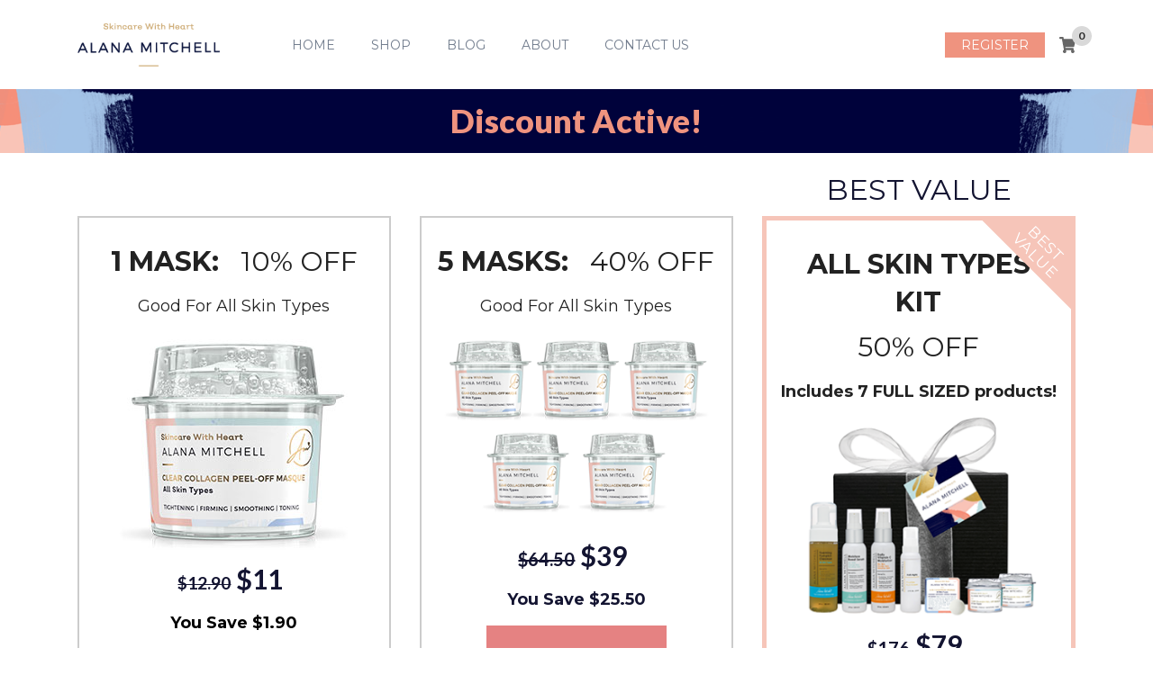

--- FILE ---
content_type: text/css
request_url: https://cdn03.zipify.com/1be84447f6a06358f320a362ccaa2f16329b8fd0/stylesheet/pages/46d2eab96d5d1d8cb3ddead6a78b8860.css
body_size: 948
content:
.zp.pac-7961968706{background-color:#FFF;background-image:none;background-repeat:no-repeat;background-size:cover}.zp.ba-5369213{font-weight:400;font-style:normal;text-decoration:none;text-align:left;color:#B2B2B2;font-size:18px}.zp.ba-5369205{font-weight:700;font-style:normal;text-decoration:none;color:#999;font-size:20px}.zp.ba-5369211{background-color:rgb(14, 23, 63);background-image:none;background-repeat:no-repeat;background-position-x:center;background-position-y:center;background-size:cover}.zp.cac-5369211{padding-top:10px;padding-bottom:10px}.zp.ba-5369225{background-color:rgb(14, 23, 63);background-image:none;background-repeat:no-repeat;background-position-x:right;background-position-y:center;background-size:cover}.zp.ba-5369240{color:rgb(170, 185, 211);font-style:normal;text-decoration:none;font-size:14px;font-family:'Montserrat'}.zp.ba-5369240:hover{color:rgb(112, 123, 140)}.zp.ba-5369230{color:rgba(235, 238, 241, 0);font-weight:900;font-style:normal;text-decoration:none;font-size:14px;font-family:'Montserrat'}.zp.ba-5369230:hover{opacity:0.8}.zp.ba-5369227{background-color:rgb(14, 23, 63);background-image:none;background-repeat:no-repeat;background-position-x:center;background-position-y:center;background-size:cover}.zp.ba-5369221{background-color:rgba(0, 0, 0, 0);background-image:none;background-repeat:no-repeat;background-position-x:center;background-position-y:center;background-size:cover}.zp.ba-5369182{font-weight:700;font-style:normal;text-decoration:none;text-align:center;color:#222;font-size:30px}.zp.bcss-5369180{background-color:rgb(229, 130, 130);border-radius:0;font-family:'Lato';color:#FFF;font-style:normal;font-weight:400;text-decoration:none}.zp.bcss-5369180:hover{opacity:0.8}.zp.ba-5369171{background-color:rgb(255, 255, 255);background-image:none;background-repeat:no-repeat;background-position-x:center;background-position-y:center;background-size:cover}.zp.ba-5369168{background-color:rgba(0, 0, 0, 0);background-image:none;background-repeat:no-repeat;background-position-x:center;background-position-y:center;background-size:cover}.zp.ba-5369169{background-color:rgb(239, 147, 127);color:#FFF;font-weight:400;text-decoration:none;font-style:normal;font-family:'Montserrat';border-radius:0}.zp.ba-5369169:hover{background-color:rgb(237, 189, 182);color:rgb(255, 255, 255)}.zp.lat-5369170{color:rgb(112, 123, 140);background-color:rgb(255, 255, 255);font-size:14px;font-weight:400;text-decoration:none;font-style:normal;font-family:'Montserrat'}.zp.lat-5369170:hover{background-color:rgb(255, 255, 255);color:rgb(170, 185, 211)}.zp.lat-5369170:focus{background-color:rgb(255, 255, 255);color:rgb(170, 185, 211)}.zp.bcss-5369181{background-color:rgb(229, 130, 130);border-radius:0;font-family:'Lato';color:#FFF;font-style:normal;font-weight:400;text-decoration:none}.zp.bcss-5369181:hover{opacity:0.8}.zp.ba-5369183{text-align:center;color:#222}.zp.ba-5369184{text-align:center;color:#222}.zp.ba-5369185{font-weight:700;font-style:normal;text-decoration:none;color:#999;font-size:20px}.zp.ba-5369192{font-weight:700;font-style:normal;text-decoration:none;text-align:center;color:#3AAA35;font-size:30px}.zp.lat-5369193{background-color:rgb(58, 170, 53);font-size:17px;color:#FFF;font-family:'Montserrat';font-weight:400;font-style:normal;text-decoration:none}.zp.mat-5369193{font-size:45px;color:#fcad14;font-family:'Montserrat';font-weight:400;font-style:normal;text-decoration:none}.zp.uca-5369193{border-color:rgb(58, 170, 53)}.zp.uat-5369193{font-size:32px;color:#fcad14;font-family:'Montserrat';font-weight:400;font-style:normal;text-decoration:none}.zp.ba-5369196{font-weight:700;font-style:normal;text-decoration:none;text-align:center;color:#222;font-size:30px}.zp.ba-5369198{background-color:transparent;background-image:none;background-repeat:no-repeat;background-position-x:center;background-position-y:center;background-size:cover}.zp.lat-5369199{background-color:rgb(246, 197, 185);font-size:17px;color:#FFF;font-family:'Montserrat';font-weight:400;font-style:normal;text-decoration:none}.zp.mat-5369199{font-size:45px;color:rgb(19, 20, 49);font-family:'Montserrat';font-weight:700;font-style:normal;text-decoration:none}.zp.uca-5369199{border-color:rgb(246, 197, 185)}.zp.uat-5369199{font-size:32px;color:rgb(19, 20, 49);font-family:'Montserrat';font-weight:400;font-style:normal;text-decoration:none}.zp.ba-5369202{text-align:center;color:#222}.zp.ba-5369214{background-color:rgba(0, 0, 0, 0);background-image:none;background-repeat:no-repeat;background-position-x:center;background-position-y:center;background-size:cover}.zp.cac-5369214{padding-top:30px;padding-bottom:10px}.zp.ba-5369228{background-color:rgb(14, 23, 63);color:rgb(237, 189, 182);font-weight:400;text-decoration:none;font-style:normal;font-family:'Montserrat';border-radius:0}.zp.ba-5369228:hover{background-color:rgb(14, 23, 63);color:rgb(239, 147, 127)}.zp.ba-5369233{color:rgb(170, 185, 211);font-weight:400;font-style:normal;text-decoration:none;font-size:14px;font-family:'Montserrat'}.zp.ba-5369233:hover{color:rgb(112, 123, 140)}.zp.ba-5369186{font-weight:700;font-style:normal;text-decoration:none;text-align:center;color:#3AAA35;font-size:30px}.zp.ba-5369235{background-color:rgb(14, 23, 63);background-image:url(https://cdn01.zipify.com/images/000/488/062/original/2394205_20171109T130833.jpeg);background-repeat:no-repeat;background-position-x:center;background-position-y:center;background-size:cover}.zp.cac-5369235{padding-top:80px}.zp.ba-5369231{color:rgb(170, 185, 211);font-weight:400;font-style:normal;text-decoration:none;font-size:14px;font-family:'Montserrat'}.zp.ba-5369231:hover{color:rgb(112, 123, 140)}.zp.ba-5369201{font-weight:700;font-style:normal;text-decoration:none;color:#222;font-size:30px}.zp.ba-5369197{font-weight:700;font-style:normal;text-decoration:none;color:#999;font-size:20px}.zp.lat-5369189{background-color:rgb(58, 170, 53);font-size:17px;color:#FFF;font-family:'Montserrat';font-weight:400;font-style:normal;text-decoration:none}.zp.mat-5369189{font-size:45px;color:#fcad14;font-family:'Montserrat';font-weight:400;font-style:normal;text-decoration:none}.zp.uca-5369189{border-color:rgb(58, 170, 53)}.zp.uat-5369189{font-size:32px;color:#fcad14;font-family:'Montserrat';font-weight:400;font-style:normal;text-decoration:none}.zp.ba-5369167{border-color:#3AAA35;border-radius:0}.zp.ba-5369176{background-color:rgba(0, 0, 0, 0);background-image:url(https://cdn01.zipify.com/images/000/488/046/original/2782146_20171213T220448.png);background-repeat:no-repeat;background-position-x:center;background-position-y:center;background-size:cover}.zp.ba-5369175{font-weight:400;font-style:normal;text-decoration:none;text-align:center;color:#222;font-size:24px}.zp.ba-5369194{font-weight:700;font-style:normal;text-decoration:none;color:#222;font-size:30px}.zp.bcss-5369203{background-color:rgb(229, 130, 130);border-radius:0;font-family:'Lato';color:#FFF;font-style:normal;font-weight:400;text-decoration:none}.zp.bcss-5369203:hover{opacity:0.8}.zp.ba-5369209{background-color:rgb(14, 23, 63);background-image:none;background-repeat:no-repeat;background-position-x:center;background-position-y:center;background-size:cover}.zp.ba-5369223{background-color:rgb(255, 255, 255);background-image:none;background-repeat:no-repeat;background-position-x:center;background-position-y:center;background-size:cover}.zp.ba-5369236{color:rgb(170, 185, 211);font-style:normal;text-decoration:none;font-size:14px;font-family:'Montserrat'}.zp.ba-5369236:hover{color:rgb(112, 123, 140)}.zp.ba-5369238{color:rgb(170, 185, 211);font-style:normal;text-decoration:none;font-size:14px;font-family:'Montserrat'}.zp.ba-5369238:hover{color:rgb(112, 123, 140)}.zp.ba-5369239{font-weight:700;font-style:normal;text-decoration:none;text-align:left;color:#222;font-size:20px}.zp.ba-5369241{color:rgb(170, 185, 211);font-style:normal;text-decoration:none;font-size:14px;font-family:'Montserrat'}.zp.ba-5369241:hover{color:rgb(112, 123, 140)}.zp.ba-5369237{color:rgb(170, 185, 211);font-weight:400;font-style:normal;text-decoration:none;font-size:14px;font-family:'Montserrat'}.zp.ba-5369237:hover{color:rgb(112, 123, 140)}.zp.ba-5369232{color:rgb(170, 185, 211);font-style:normal;text-decoration:none;font-size:14px;font-family:'Montserrat'}.zp.ba-5369232:hover{color:rgb(112, 123, 140)}.zp.ba-5369219{background-color:transparent;background-image:none;background-repeat:no-repeat;background-position-x:center;background-position-y:center;background-size:cover}.zp.ba-5369218{font-weight:400;font-style:italic;text-decoration:none;text-align:left;color:#222;font-size:18px}.zp.ba-5369217{font-weight:400;font-style:normal;text-decoration:none;text-align:left;color:#B2B2B2;font-size:18px}.zp.ba-5369215{font-weight:400;font-style:italic;text-decoration:none;text-align:left;color:#222;font-size:18px}.zp.ba-5369190{font-weight:700;font-style:normal;text-decoration:none;color:#222;font-size:30px}.zp.ba-5369188{font-weight:700;font-style:normal;text-decoration:none;text-align:center;color:#222;font-size:30px}.zp.ba-5369187{font-weight:700;font-style:normal;text-decoration:none;text-align:center;color:#fcad14;font-size:30px}

--- FILE ---
content_type: application/javascript
request_url: https://cdn03.zipify.com/javascript/lazysizes.min.js
body_size: 7598
content:
var Te=(n,o)=>()=>(o||n((o={exports:{}}).exports,o),o.exports);var Pe=Te((ke,G)=>{var ie={exports:{}};(function(n,o){var e=o(n,n.document,Date);n.zpLazySizes=e,typeof ie=="object"&&ie.exports&&(ie.exports=e)})(typeof window<"u"?window:{},function(o,e,_){var C,l,N={lazyClass:"lazyload"};if(function(){var v,f={lazyClass:"lazyload",loadedClass:"lazyloaded",loadingClass:"lazyloading",preloadClass:"lazypreload",errorClass:"lazyerror",autosizesClass:"lazyautosizes",fastLoadedClass:"ls-is-cached",iframeLoadMode:0,srcAttr:"data-src",srcsetAttr:"data-srcset",sizesAttr:"data-sizes",minSize:40,customMedia:{},init:!0,expFactor:1.5,hFac:.8,loadMode:2,loadHidden:!0,ricTimeout:0,throttleDelay:125};l=o.zpLazySizesConfig||o.zpLazySizesConfig||{};for(v in f)v in l||(l[v]=f[v])}(),!e||!e.getElementsByClassName)return{init:function(){},cfg:l,noSupport:!0};var m=e.documentElement,E=o.HTMLPictureElement,S="addEventListener",s="getAttribute",g=o[S].bind(o),u=o.setTimeout,r=o.requestAnimationFrame||u,d=o.requestIdleCallback,a=/^picture$/i,t=["load","error","lazyincluded","_lazyloaded"],c={},p=Array.prototype.forEach,F=function(v,f){return c[f]||(c[f]=new RegExp("(\\s|^)"+f+"(\\s|$)")),c[f].test(v[s]("class")||"")&&c[f]},D=function(v,f){F(v,f)||v.setAttribute("class",(v[s]("class")||"").trim()+" "+f)},B=function(v,f){var z;(z=F(v,f))&&v.setAttribute("class",(v[s]("class")||"").replace(z," "))},ae=function(v,f,z){var h=z?S:"removeEventListener";z&&ae(v,f),t.forEach(function(y){v[h](y,f)})},K=function(v,f,z,h,y){var b=e.createEvent("Event");return z||(z={}),z.instance=C,b.initEvent(f,!h,!y),b.detail=z,v.dispatchEvent(b),b},se=function(v,f){var z;!E&&(z=o.picturefill||l.pf)?(f&&f.src&&!v[s]("srcset")&&v.setAttribute("srcset",f.src),z({reevaluate:!0,elements:[v]})):f&&f.src&&(v.src=f.src)},Z=function(v,f){return(getComputedStyle(v,null)||{})[f]},J=function(v,f,z){for(z=z||v.offsetWidth;z<l.minSize&&f&&!v._lazysizesWidth;)z=f.offsetWidth,f=f.parentNode;return z},H=function(){var v,f,z=[],h=[],y=z,b=function(){var L=y;for(y=z.length?h:z,v=!0,f=!1;L.length;)L.shift()();v=!1},M=function(L,R){v&&!R?L.apply(this,arguments):(y.push(L),f||(f=!0,(e.hidden?u:r)(b)))};return M._lsFlush=b,M}(),X=function(v,f){return f?function(){H(v)}:function(){var z=this,h=arguments;H(function(){v.apply(z,h)})}},ve=function(v){var f,z=0,h=l.throttleDelay,y=l.ricTimeout,b=function(){f=!1,z=_.now(),v()},M=d&&y>49?function(){d(b,{timeout:y}),y!==l.ricTimeout&&(y=l.ricTimeout)}:X(function(){u(b)},!0);return function(L){var R;(L=L===!0)&&(y=33),!f&&(f=!0,R=h-(_.now()-z),R<0&&(R=0),L||R<9?M():u(M,R))}},ne=function(v){var f,z,h=99,y=function(){f=null,v()},b=function(){var M=_.now()-z;M<h?u(b,h-M):(d||y)(y)};return function(){z=_.now(),f||(f=u(b,h))}},ce=function(){var v,f,z,h,y,b,M,L,R,I,P,q,Me=/^img$/i,Ne=/^iframe$/i,Se="onscroll"in o&&!/(gle|ing)bot/.test(navigator.userAgent),Re=0,le=0,$=0,re=-1,he=function(i){$--,(!i||$<0||!i.target)&&($=0)},be=function(i){return q==null&&(q=Z(e.body,"visibility")=="hidden"),q||!(Z(i.parentNode,"visibility")=="hidden"&&Z(i,"visibility")=="hidden")},_e=function(i,A){var x,W=i,T=be(i);for(L-=A,P+=A,R-=A,I+=A;T&&(W=W.offsetParent)&&W!=e.body&&W!=m;)T=(Z(W,"opacity")||1)>0,T&&Z(W,"overflow")!="visible"&&(x=W.getBoundingClientRect(),T=I>x.left&&R<x.right&&P>x.top-1&&L<x.bottom+1);return T},ze=function(){var i=function(x,W){var T,U,j,V,Q,k,ee,te,Ae,fe,pe,ge,w=C.elements;if((h=l.loadMode)&&$<8&&(T=w.length)){for(U=0,re++;U<T;U++)if(!(!w[U]||w[U]._lazyRace)){if(!Se||C.prematureUnveil&&C.prematureUnveil(w[U])){ue(w[U]);continue}if((!(te=w[U][s]("data-expand"))||!(k=te*1))&&(k=le),fe||(fe=!l.expand||l.expand<1?m.clientHeight>500&&m.clientWidth>500?500:370:l.expand,C._defEx=fe,pe=fe*l.expFactor,ge=l.hFac,q=null,le<pe&&$<1&&re>2&&h>2&&!e.hidden?(le=pe,re=0):h>1&&re>1&&$<6?le=fe:le=Re),Ae!==k&&(b=innerWidth+k*ge,M=innerHeight+k,ee=k*-1,Ae=k),j=w[U].getBoundingClientRect(),(P=j.bottom)>=ee&&(L=j.top)<=M&&(I=j.right)>=ee*ge&&(R=j.left)<=b&&(P||I||R||L)&&(l.loadHidden||be(w[U]))&&(f&&$<3&&!te&&(h<3||re<4)||_e(w[U],k))){if(ue(w[U]),Q=!0,$>9)break}else!Q&&f&&!V&&$<4&&re<4&&h>2&&(v[0]||l.preloadAfterLoad)&&(v[0]||!te&&(P||I||R||L||w[U][s](l.sizesAttr)!="auto"))&&(V=v[0]||w[U])}V&&!Q&&ue(V)}},A=e.querySelectorAll(".zpa-published-page-holder");Array.prototype.forEach.call(A,function(x){i(C.elements),i(C.specificElements)})},O=ve(ze),ye=function(i){var A=i.target;if(A._lazyCache){delete A._lazyCache;return}he(i),D(A,l.loadedClass),B(A,l.loadingClass),ae(A,me),K(A,"lazyloaded")},Fe=X(ye),me=function(i){Fe({target:i.target})},xe=function(i,A){var x=i.getAttribute("data-load-mode")||l.iframeLoadMode;x==0?i.contentWindow.location.replace(A):x==1&&(i.src=A)},Ue=function(i){var A,x=i[s](l.srcsetAttr);(A=l.customMedia[i[s]("data-media")||i[s]("media")])&&i.setAttribute("media",A),x&&i.setAttribute("srcset",x)},Ie=X(function(i,A,x,W,T){var U,j,V,Q,k,ee;(k=K(i,"lazybeforeunveil",A)).defaultPrevented||(W&&(x?D(i,l.autosizesClass):i.setAttribute("sizes",W)),j=i[s](l.srcsetAttr),U=i[s](l.srcAttr),T&&(V=i.parentNode,Q=V&&a.test(V.nodeName||"")),ee=A.firesLoad||"src"in i&&(j||U||Q),k={target:i},D(i,l.loadingClass),ee&&(clearTimeout(z),z=u(he,2500),ae(i,me,!0)),Q&&p.call(V.getElementsByTagName("source"),Ue),j?i.setAttribute("srcset",j):U&&!Q&&(Ne.test(i.nodeName)?xe(i,U):i.src=U),T&&(j||Q)&&se(i,{src:U})),i._lazyRace&&delete i._lazyRace,B(i,l.lazyClass),B(i,N.lazyClass),H(function(){var te=i.complete&&i.naturalWidth>1;(!ee||te)&&(te&&D(i,l.fastLoadedClass),ye(k),i._lazyCache=!0,u(function(){"_lazyCache"in i&&delete i._lazyCache},9)),i.loading=="lazy"&&$--},!0)}),ue=function(i){if(!i._lazyRace){var A,x=Me.test(i.nodeName),W=x&&(i[s](l.sizesAttr)||i[s]("sizes")),T=W=="auto";(T||!f)&&x&&(i[s]("src")||i.srcset)&&!i.complete&&!F(i,l.errorClass)&&F(i,l.lazyClass)||(A=K(i,"lazyunveilread").detail,T&&oe.updateElem(i,!0,i.offsetWidth),i._lazyRace=!0,$++,Ie(i,A,T,W,x))}},Be=ne(function(){l.loadMode=3,O()}),Ce=function(){l.loadMode==3&&(l.loadMode=2),Be()},de=function(){if(!f){if(_.now()-y<999){u(de,999);return}f=!0,l.loadMode=3,O(),g("scroll",Ce,!0)}};return{_:function(){y=_.now(),C.elements=e.getElementsByClassName(l.lazyClass),C.specificElements=e.getElementsByClassName(N.lazyClass),v=e.getElementsByClassName(l.lazyClass+" "+l.preloadClass),g("scroll",O,!0),g("resize",O,!0),g("pageshow",function(i){if(i.persisted){var A=e.querySelectorAll("."+l.loadingClass);A.length&&A.forEach&&r(function(){A.forEach(function(x){x.complete&&ue(x)})})}}),o.MutationObserver?new MutationObserver(O).observe(m,{childList:!0,subtree:!0,attributes:!0}):(m[S]("DOMNodeInserted",O,!0),m[S]("DOMAttrModified",O,!0),setInterval(O,999)),g("hashchange",O,!0),["focus","mouseover","click","load","transitionend","animationend"].forEach(function(i){e[S](i,O,!0)}),/d$|^c/.test(e.readyState)?de():(g("load",de),e[S]("DOMContentLoaded",O),u(de,2e4)),C.elements.length?(ze(),H._lsFlush()):O()},checkElems:O,unveil:ue,_aLSL:Ce}}(),oe=function(){var v,f=X(function(b,M,L,R){var I,P,q;if(b._lazysizesWidth=R,R+="px",b.setAttribute("sizes",R),a.test(M.nodeName||""))for(I=M.getElementsByTagName("source"),P=0,q=I.length;P<q;P++)I[P].setAttribute("sizes",R);L.detail.dataAttr||se(b,L.detail)}),z=function(b,M,L){var R,I=b.parentNode;I&&(L=J(b,I,L),R=K(b,"lazybeforesizes",{width:L,dataAttr:!!M}),R.defaultPrevented||(L=R.detail.width,L&&L!==b._lazysizesWidth&&f(b,I,R,L)))},h=function(){var b,M=v.length;if(M)for(b=0;b<M;b++)z(v[b])},y=ne(h);return{_:function(){v=e.getElementsByClassName(l.autosizesClass),g("resize",y)},checkElems:y,updateElem:z}}(),Y=function(){!Y.i&&e.getElementsByClassName&&(Y.i=!0,oe._(),ce._())};return u(function(){l.init&&Y()}),C={cfg:l,autoSizer:oe,loader:ce,init:Y,uP:se,aC:D,rC:B,hC:F,fire:K,gW:J,rAF:H},C});(ie.exports==null?{}:ie.exports).default||ie.exports;(function(n,o){if(n){var e=function(){o(n.zpLazySizes),n.removeEventListener("lazyunveilread",e,!0)};o=o.bind(null,n,n.document),e()}})(typeof window<"u"?window:0,function(n,o,e){if(n.addEventListener){var _=/\s+(\d+)(w|h)\s+(\d+)(w|h)/,C=/parent-fit["']*\s*:\s*["']*(contain|cover|width)/,l=/parent-container["']*\s*:\s*["']*(.+?)(?=(\s|$|,|'|"|;))/,N=/^picture$/i,m=e.cfg,E=function(s){return getComputedStyle(s,null)||{}},S={getParent:function(s,g){var u=s,r=s.parentNode;return(!g||g=="prev")&&r&&N.test(r.nodeName||"")&&(r=r.parentNode),g!="self"&&(g=="prev"?u=s.previousElementSibling:g&&(r.closest||n.jQuery)?u=(r.closest?r.closest(g):jQuery(r).closest(g)[0])||r:u=r),u},getFit:function(s){var g,u,r=E(s),d=r.content||r.fontFamily,a={fit:s._lazysizesParentFit||s.getAttribute("data-parent-fit")};return!a.fit&&d&&(g=d.match(C))&&(a.fit=g[1]),a.fit?(u=s._lazysizesParentContainer||s.getAttribute("data-parent-container"),!u&&d&&(g=d.match(l))&&(u=g[1]),a.parent=S.getParent(s,u)):a.fit=r.objectFit,a},getImageRatio:function(s){var g,u,r,d,a,t,c,p=s.parentNode,F=p&&N.test(p.nodeName||"")?p.querySelectorAll("source, img"):[s];for(g=0;g<F.length;g++)if(s=F[g],u=s.getAttribute(m.srcsetAttr)||s.getAttribute("srcset")||s.getAttribute("data-pfsrcset")||s.getAttribute("data-risrcset")||"",r=s._lsMedia||s.getAttribute("media"),r=m.customMedia[s.getAttribute("data-media")||r]||r,u&&(!r||(n.matchMedia&&matchMedia(r)||{}).matches)){d=parseFloat(s.getAttribute("data-aspectratio")),d||(a=u.match(_),a?a[2]=="w"?(t=a[1],c=a[3]):(t=a[3],c=a[1]):(t=s.getAttribute("width"),c=s.getAttribute("height")),d=t/c);break}return d},calculateSize:function(s,g){var u,r,d,a,t=this.getFit(s),c=t.fit,p=t.parent;return c!="width"&&(c!="contain"&&c!="cover"||!(d=this.getImageRatio(s)))?g:(p?g=p.clientWidth:p=s,a=g,c=="width"?a=g:(r=p.clientHeight,(u=g/r)&&(c=="cover"&&u<d||c=="contain"&&u>d)&&(a=g*(d/u))),a)}};e.parentFit=S,o.addEventListener("lazybeforesizes",function(s){if(!(s.defaultPrevented||s.detail.instance!=e)){var g=s.target;s.detail.width=S.calculateSize(g,s.detail.width)}})}});var Le={},Ee;function We(){return Ee||(Ee=1,function(n,o){if(n){var e=function(){o(n.zpLazySizes),n.removeEventListener("lazyunveilread",e,!0)};o=o.bind(null,n,n.document),e()}}(typeof window<"u"?window:0,function(n,o,e){var _;(function(){var u,r={blurUpClass:"ls-blur-up-img",blurUpLoadingClass:"ls-blur-up-is-loading",blurUpInviewClass:"ls-inview",blurUpLoadedClass:"ls-blur-up-loaded",blurUpLoadedOriginalClass:"ls-original-loaded"};_=e.cfg||{};for(u in r)u in _||(_[u]=r[u])})();var C=[].slice,l=/blur-up["']*\s*:\s*["']*(always|auto)/,N=/image\/(jpeg|png|gif|svg\+xml)/,m="[data-uri]",E=500,S=function(u){var r=u.getAttribute("data-media")||u.getAttribute("media"),d=u.getAttribute("type");return(!d||N.test(d))&&(!r||n.matchMedia(e.cfg.customMedia[r]||r).matches)},s=function(u,r){var d,a=u?C.call(u.querySelectorAll("source, img")):[r];return a.forEach(function(t){if(!d){var c=t.getAttribute("data-lowsrc");c&&S(t)&&(d=c)}}),d},g=function(u,r,d,a){var t,c=!1,p=!1,F=a=="always"?0:Date.now(),D=0,B=(u||r).parentNode,ae=r.closest("div"),K=ae.closest("section"),se=d.startsWith("//cdn.shopify.com/")||d.startsWith("https://cdn.shopify.com/"),Z=K.classList.contains("zpa-block-full-width"),J=r.dataset.width,H=r.dataset.height,X=!r.classList.contains("zpa-carousel__main__item"),ve=n.getComputedStyle(ae,null);ve.maxWidth;var ne=function(h,y,b){if(y&&b&&!X){var M=h.closest("div").clientWidth,L=h.closest("div").clientHeight;if(y>M)var R=y/b,I=b/y,P=Math.ceil(M*I),q=Math.ceil(L*R);else var I=b/y,q=y,P=Math.ceil(y*I);h.width=q,h.height=P}else h.width=y,h.height=b;h.dataset.oldImage=!0},ce=function(h){var y=o.createElement("img"),b=!1,M;y.addEventListener("load",function(){b=!0},!0),M=setInterval(function(){b&&clearInterval(M),ne(h,y.naturalWidth,y.naturalHeight)},0),y.setAttribute("src",h.currentSrc)},oe=function(){var h=function(M){c=!0,t||(t=M.target),Z&&t.naturalWidth<E&&(t.style.width=t.naturalWidth+"px"),e.rAF(function(){e.rC(r,e.cfg.blurUpLoadingClass),t&&e.aC(t,e.cfg.blurUpLoadedClass)}),t&&(t.removeEventListener("load",h),t.removeEventListener("error",h))};t=o.createElement("img"),J&&X&&(t.width=J,t.height=H);var y=n.getComputedStyle(r,null),b=(r.offsetWidth-r.width)/2;t.style.borderRadius=y.borderBottomLeftRadius,t.style.border=b+"px "+y.borderBottomStyle+" "+y.borderBottomColor,t.addEventListener("load",h),t.addEventListener("error",h),t.className=e.cfg.blurUpClass,t.cssText=r.cssText,t.src=d,t.alt="",t.setAttribute("aria-hidden","true"),se&&t.classList.add("zpa-img--blur"),B.insertBefore(t,(u||r).nextSibling),a!="always"&&(t.style.visibility="hidden",e.rAF(function(){t&&setTimeout(function(){t&&e.rAF(function(){!p&&t&&(t.style.visibility="")})},e.cfg.blurupCacheDelay||33)}))},Y=function(){t&&e.rAF(function(){e.rC(r,e.cfg.blurUpLoadingClass);try{t.classList.add("zpa-lazysizes-blurup--blured-hidden"),t.parentNode.removeChild(t)}catch{}t=null})},v=function(h){D++,p=h||p,h?Y():D>1&&setTimeout(Y,5e3)},f=function(){r.removeEventListener("load",f),r.removeEventListener("error",f),J&&H?ne(r,J,H):ce(r),t&&e.rAF(function(){t&&e.aC(t,e.cfg.blurUpLoadedOriginalClass)}),e.fire(r,"blurUpLoaded"),a!="always"&&(!c||Date.now()-F<66)?v(!0):v()};oe(),r.addEventListener("load",f),r.addEventListener("error",f),e.aC(r,e.cfg.blurUpLoadingClass);var z=function(h){B==h.target&&(e.aC(t||r,e.cfg.blurUpInviewClass),v(),B.removeEventListener("lazybeforeunveil",z))};B.getAttribute("data-expand")||B.setAttribute("data-expand",-1),B.addEventListener("lazybeforeunveil",z),e.aC(B,e.cfg.lazyClass)};n.addEventListener("lazybeforeunveil",function(u){var r=u.detail;if(!(r.instance!=e||!r.blurUp)){var d=u.target,a=d.parentNode;a.nodeName!="PICTURE"&&(a=null);var t=d.closest("section");if(t.classList.contains("js-zpa-visually--hidden"))return!1;g(a,d,s(a,d)||m,r.blurUp)}}),n.addEventListener("lazyunveilread",function(u){var r=u.detail;if(r.instance==e){var d=u.target,a=(getComputedStyle(d,null)||{fontFamily:""}).fontFamily.match(l);!a&&!d.getAttribute("data-lowsrc")||(r.blurUp=a&&a[1]||e.cfg.blurupMode||"always")}})})),Le}We();(function(n,o){if(n){var e=function(){o(n.zpLazySizes),n.removeEventListener("lazyunveilread",e,!0)};o=o.bind(null,n,n.document),e()}})(typeof window<"u"?window:0,function(n,o,e){var _=function(){var C,l,N,m,E=e.cfg,S={"data-bgset":1,"data-include":1,"data-poster":1,"data-bg":1,"data-script":1},s="(\\s|^)("+E.loadedClass,g=o.documentElement,u=function(d){e.rAF(function(){e.rC(d,E.loadedClass),E.unloadedClass&&e.rC(d,E.unloadedClass),e.aC(d,E.lazyClass),(d.style.display=="none"||d.parentNode&&d.parentNode.style.display=="none")&&setTimeout(function(){e.loader.unveil(d)},0)})},r=function(d){var a,t,c,p;for(a=0,t=d.length;a<t;a++)c=d[a],p=c.target,p.getAttribute(c.attributeName)&&(p.localName=="source"&&p.parentNode&&(p=p.parentNode.querySelector("img")),p&&s.test(p.className)&&u(p))};E.unloadedClass&&(s+="|"+E.unloadedClass),s+="|"+E.loadingClass+")(\\s|$)",s=new RegExp(s),S[E.srcAttr]=1,S[E.srcsetAttr]=1,n.MutationObserver?(N=new MutationObserver(r),C=function(){m||(m=!0,N.observe(g,{subtree:!0,attributes:!0,attributeFilter:Object.keys(S)}))},l=function(){m&&(m=!1,N.disconnect())}):(g.addEventListener("DOMAttrModified",function(){var d,a=[],t=function(){r(a),a=[],d=!1};return function(c){m&&S[c.attrName]&&c.newValue&&(a.push({target:c.target,attributeName:c.attrName}),d||(setTimeout(t),d=!0))}}(),!0),C=function(){m=!0},l=function(){m=!1}),addEventListener("lazybeforeunveil",l,!0),addEventListener("lazybeforeunveil",C),addEventListener("lazybeforesizes",l,!0),addEventListener("lazybeforesizes",C),C(),removeEventListener("lazybeforeunveil",_)};addEventListener("lazybeforeunveil",_)});var G={exports:{}};(function(n,o){var e=function(){o(n.zpLazySizes),n.removeEventListener("lazyunveilread",e,!0)};o=o.bind(null,n,n.document),e()})(window,function(n,o,e){if(!n.addEventListener)return;var _=Array.prototype.forEach,C,l,N,m=/^picture$/i,E="data-aspectratio",S="img["+E+"]",s=function(a){if(n.matchMedia)s=function(t){return!t||(matchMedia(t)||{}).matches};else return n.Modernizr&&Modernizr.mq?!a||Modernizr.mq(a):!a;return s(a)},g=e.aC,u=e.rC,r=e.cfg;function d(){this.ratioElems=o.getElementsByClassName("lazyaspectratio"),this._setupEvents(),this.processImages()}d.prototype={_setupEvents:function(){var a=this,t=function(p){p.naturalWidth<36?a.addAspectRatio(p,!0):a.removeAspectRatio(p,!0)},c=function(){a.processImages()};o.addEventListener("load",function(p){p.target.getAttribute&&p.target.getAttribute(E)&&t(p.target)},!0),addEventListener("resize",function(){var p,F=function(){_.call(a.ratioElems,t)};return function(){clearTimeout(p),p=setTimeout(F,99)}}()),o.addEventListener("DOMContentLoaded",c),addEventListener("load",c)},processImages:function(a){var t,c;for(a||(a=o),("length"in a)&&!a.nodeName?t=a:t=a.querySelectorAll(S),c=0;c<t.length;c++){if(t[c].naturalWidth>36){this.removeAspectRatio(t[c]);continue}this.addAspectRatio(t[c])}},getSelectedRatio:function(a){var t,c,p,F,D,B=a.parentNode;if(B&&m.test(B.nodeName||"")){for(p=B.getElementsByTagName("source"),t=0,c=p.length;t<c;t++)if(F=p[t].getAttribute("data-media")||p[t].getAttribute("media"),r.customMedia[F]&&(F=r.customMedia[F]),s(F)){D=p[t].getAttribute(E);break}}return D||a.getAttribute(E)||""},parseRatio:function(){var a=/^\s*([+\d\.]+)(\s*[\/x]\s*([+\d\.]+))?\s*$/,t={};return function(c){var p;return!t[c]&&(p=c.match(a))&&(p[3]?t[c]=p[1]/p[3]:t[c]=p[1]*1),t[c]}}(),addAspectRatio:function(a,t){var c,p=a.offsetWidth,F=a.offsetHeight;if(t||g(a,"lazyaspectratio"),p<36&&F<=0){(p||F&&n.console)&&console.log("Define width or height of image, so we can calculate the other dimension");return}c=this.getSelectedRatio(a),c=this.parseRatio(c),c&&(p?a.style.height=p/c+"px":a.style.width=F*c+"px")},removeAspectRatio:function(a){u(a,"lazyaspectratio"),a.style.height="",a.style.width="",a.removeAttribute(E)}},l=function(){N=n.jQuery||n.Zepto||n.shoestring||n.$,N&&N.fn&&!N.fn.imageRatio&&N.fn.filter&&N.fn.add&&N.fn.find?N.fn.imageRatio=function(){return C.processImages(this.find(S).add(this.filter(S))),this}:N=!1},l(),setTimeout(l),C=new d,n.imageRatio=C,typeof G=="object"&&G.exports?G.exports=C:typeof define=="function"&&define.amd&&define(C)});(G.exports==null?{}:G.exports).default||G.exports;(function(n,o){var e=function(){o(n.zpLazySizes),n.removeEventListener("lazyunveilread",e,!0)};o=o.bind(null,n,n.document),e()})(window,function(n,o,e){var _,C=e.cfg,l=o.createElement("img");"srcset"in l&&!("sizes"in l)&&!n.HTMLPictureElement&&(_=/^picture$/i,o.addEventListener("lazybeforeunveil",function(N){if(N.detail.instance==e){var m,E,S,s,g,u,r;N.defaultPrevented||C.noIOSFix||!(m=N.target)||!(S=m.getAttribute(C.srcsetAttr))||!(E=m.parentNode)||!(g=_.test(E.nodeName||""))&&!(s=m.getAttribute("sizes")||m.getAttribute(C.sizesAttr))||(u=g?E:o.createElement("picture"),m._lazyImgSrc||Object.defineProperty(m,"_lazyImgSrc",{value:o.createElement("source"),writable:!0}),r=m._lazyImgSrc,s&&r.setAttribute("sizes",s),r.setAttribute(C.srcsetAttr,S),m.setAttribute("data-pfsrcset",S),m.removeAttribute(C.srcsetAttr),g||(E.insertBefore(u,m),u.appendChild(m)),u.insertBefore(r,m))}}))});document.addEventListener("lazybeforeunveil",function(n){var o=n.target;if(o.nodeName==="IFRAME"){var e=o.cloneNode(!0),_=o.parentNode;e.src=o.getAttribute("data-src"),e.classList.remove(window.zpLazySizes?.cfg.lazyClass,window.zpLazySizes?.cfg.loadingClass),e.classList.add(window.zpLazySizes?.cfg.loadedClass),_.insertBefore(e,o),o.remove()}});window.zpLazySizes.cfg.lazyClass="zpa-lazyload";window.zpLazySizes.cfg.loadedClass="zpa-lazyloaded";window.zpLazySizes.cfg.autosizesClass="zpa-lazyautosizes";window.zpLazySizes.cfg.loadingClass="zpa-lazyloading";window.zpLazySizes.cfg.preloadClass="zpa-lazypreload";window.zpLazySizes.cfg.errorClass="zpa-lazyerror";window.zpLazySizes.cfg.blurUpClass="zpa-lazysizes-blurup";window.zpLazySizes.cfg.blurUpLoadingClass="zpa-lazysizes-blurup--loading";window.zpLazySizes.cfg.blurUpInviewClass="zpa-lazysizes-blurup--inview";window.zpLazySizes.cfg.blurUpLoadedClass="zpa-lazysizes-blurup--blured-loaded";window.zpLazySizes.cfg.blurUpLoadedOriginalClass="zpa-lazysizes-blurup--original-loaded";window.zpLazySizes.cfg.fastLoadedClass="zpa-lazysizes--is-cached";window.zpLazySizes.cfg.blurupMode="auto";window.zpLazySizes.cfg.iframeLoadMode="1";document.addEventListener("lazybeforesizes",function(n){var o=n.target.dataset.sizes;o&&(n.preventDefault(),n.stopPropagation())})});export default Pe();


--- FILE ---
content_type: application/javascript
request_url: https://cdn03.zipify.com/javascript/lazysizes.min.js
body_size: 7566
content:
var Te=(n,o)=>()=>(o||n((o={exports:{}}).exports,o),o.exports);var Pe=Te((ke,G)=>{var ie={exports:{}};(function(n,o){var e=o(n,n.document,Date);n.zpLazySizes=e,typeof ie=="object"&&ie.exports&&(ie.exports=e)})(typeof window<"u"?window:{},function(o,e,_){var C,l,N={lazyClass:"lazyload"};if(function(){var v,f={lazyClass:"lazyload",loadedClass:"lazyloaded",loadingClass:"lazyloading",preloadClass:"lazypreload",errorClass:"lazyerror",autosizesClass:"lazyautosizes",fastLoadedClass:"ls-is-cached",iframeLoadMode:0,srcAttr:"data-src",srcsetAttr:"data-srcset",sizesAttr:"data-sizes",minSize:40,customMedia:{},init:!0,expFactor:1.5,hFac:.8,loadMode:2,loadHidden:!0,ricTimeout:0,throttleDelay:125};l=o.zpLazySizesConfig||o.zpLazySizesConfig||{};for(v in f)v in l||(l[v]=f[v])}(),!e||!e.getElementsByClassName)return{init:function(){},cfg:l,noSupport:!0};var m=e.documentElement,E=o.HTMLPictureElement,S="addEventListener",s="getAttribute",g=o[S].bind(o),u=o.setTimeout,r=o.requestAnimationFrame||u,d=o.requestIdleCallback,a=/^picture$/i,t=["load","error","lazyincluded","_lazyloaded"],c={},p=Array.prototype.forEach,F=function(v,f){return c[f]||(c[f]=new RegExp("(\\s|^)"+f+"(\\s|$)")),c[f].test(v[s]("class")||"")&&c[f]},D=function(v,f){F(v,f)||v.setAttribute("class",(v[s]("class")||"").trim()+" "+f)},B=function(v,f){var z;(z=F(v,f))&&v.setAttribute("class",(v[s]("class")||"").replace(z," "))},ae=function(v,f,z){var h=z?S:"removeEventListener";z&&ae(v,f),t.forEach(function(y){v[h](y,f)})},K=function(v,f,z,h,y){var b=e.createEvent("Event");return z||(z={}),z.instance=C,b.initEvent(f,!h,!y),b.detail=z,v.dispatchEvent(b),b},se=function(v,f){var z;!E&&(z=o.picturefill||l.pf)?(f&&f.src&&!v[s]("srcset")&&v.setAttribute("srcset",f.src),z({reevaluate:!0,elements:[v]})):f&&f.src&&(v.src=f.src)},Z=function(v,f){return(getComputedStyle(v,null)||{})[f]},J=function(v,f,z){for(z=z||v.offsetWidth;z<l.minSize&&f&&!v._lazysizesWidth;)z=f.offsetWidth,f=f.parentNode;return z},H=function(){var v,f,z=[],h=[],y=z,b=function(){var L=y;for(y=z.length?h:z,v=!0,f=!1;L.length;)L.shift()();v=!1},M=function(L,R){v&&!R?L.apply(this,arguments):(y.push(L),f||(f=!0,(e.hidden?u:r)(b)))};return M._lsFlush=b,M}(),X=function(v,f){return f?function(){H(v)}:function(){var z=this,h=arguments;H(function(){v.apply(z,h)})}},ve=function(v){var f,z=0,h=l.throttleDelay,y=l.ricTimeout,b=function(){f=!1,z=_.now(),v()},M=d&&y>49?function(){d(b,{timeout:y}),y!==l.ricTimeout&&(y=l.ricTimeout)}:X(function(){u(b)},!0);return function(L){var R;(L=L===!0)&&(y=33),!f&&(f=!0,R=h-(_.now()-z),R<0&&(R=0),L||R<9?M():u(M,R))}},ne=function(v){var f,z,h=99,y=function(){f=null,v()},b=function(){var M=_.now()-z;M<h?u(b,h-M):(d||y)(y)};return function(){z=_.now(),f||(f=u(b,h))}},ce=function(){var v,f,z,h,y,b,M,L,R,I,P,q,Me=/^img$/i,Ne=/^iframe$/i,Se="onscroll"in o&&!/(gle|ing)bot/.test(navigator.userAgent),Re=0,le=0,$=0,re=-1,he=function(i){$--,(!i||$<0||!i.target)&&($=0)},be=function(i){return q==null&&(q=Z(e.body,"visibility")=="hidden"),q||!(Z(i.parentNode,"visibility")=="hidden"&&Z(i,"visibility")=="hidden")},_e=function(i,A){var x,W=i,T=be(i);for(L-=A,P+=A,R-=A,I+=A;T&&(W=W.offsetParent)&&W!=e.body&&W!=m;)T=(Z(W,"opacity")||1)>0,T&&Z(W,"overflow")!="visible"&&(x=W.getBoundingClientRect(),T=I>x.left&&R<x.right&&P>x.top-1&&L<x.bottom+1);return T},ze=function(){var i=function(x,W){var T,U,j,V,Q,k,ee,te,Ae,fe,pe,ge,w=C.elements;if((h=l.loadMode)&&$<8&&(T=w.length)){for(U=0,re++;U<T;U++)if(!(!w[U]||w[U]._lazyRace)){if(!Se||C.prematureUnveil&&C.prematureUnveil(w[U])){ue(w[U]);continue}if((!(te=w[U][s]("data-expand"))||!(k=te*1))&&(k=le),fe||(fe=!l.expand||l.expand<1?m.clientHeight>500&&m.clientWidth>500?500:370:l.expand,C._defEx=fe,pe=fe*l.expFactor,ge=l.hFac,q=null,le<pe&&$<1&&re>2&&h>2&&!e.hidden?(le=pe,re=0):h>1&&re>1&&$<6?le=fe:le=Re),Ae!==k&&(b=innerWidth+k*ge,M=innerHeight+k,ee=k*-1,Ae=k),j=w[U].getBoundingClientRect(),(P=j.bottom)>=ee&&(L=j.top)<=M&&(I=j.right)>=ee*ge&&(R=j.left)<=b&&(P||I||R||L)&&(l.loadHidden||be(w[U]))&&(f&&$<3&&!te&&(h<3||re<4)||_e(w[U],k))){if(ue(w[U]),Q=!0,$>9)break}else!Q&&f&&!V&&$<4&&re<4&&h>2&&(v[0]||l.preloadAfterLoad)&&(v[0]||!te&&(P||I||R||L||w[U][s](l.sizesAttr)!="auto"))&&(V=v[0]||w[U])}V&&!Q&&ue(V)}},A=e.querySelectorAll(".zpa-published-page-holder");Array.prototype.forEach.call(A,function(x){i(C.elements),i(C.specificElements)})},O=ve(ze),ye=function(i){var A=i.target;if(A._lazyCache){delete A._lazyCache;return}he(i),D(A,l.loadedClass),B(A,l.loadingClass),ae(A,me),K(A,"lazyloaded")},Fe=X(ye),me=function(i){Fe({target:i.target})},xe=function(i,A){var x=i.getAttribute("data-load-mode")||l.iframeLoadMode;x==0?i.contentWindow.location.replace(A):x==1&&(i.src=A)},Ue=function(i){var A,x=i[s](l.srcsetAttr);(A=l.customMedia[i[s]("data-media")||i[s]("media")])&&i.setAttribute("media",A),x&&i.setAttribute("srcset",x)},Ie=X(function(i,A,x,W,T){var U,j,V,Q,k,ee;(k=K(i,"lazybeforeunveil",A)).defaultPrevented||(W&&(x?D(i,l.autosizesClass):i.setAttribute("sizes",W)),j=i[s](l.srcsetAttr),U=i[s](l.srcAttr),T&&(V=i.parentNode,Q=V&&a.test(V.nodeName||"")),ee=A.firesLoad||"src"in i&&(j||U||Q),k={target:i},D(i,l.loadingClass),ee&&(clearTimeout(z),z=u(he,2500),ae(i,me,!0)),Q&&p.call(V.getElementsByTagName("source"),Ue),j?i.setAttribute("srcset",j):U&&!Q&&(Ne.test(i.nodeName)?xe(i,U):i.src=U),T&&(j||Q)&&se(i,{src:U})),i._lazyRace&&delete i._lazyRace,B(i,l.lazyClass),B(i,N.lazyClass),H(function(){var te=i.complete&&i.naturalWidth>1;(!ee||te)&&(te&&D(i,l.fastLoadedClass),ye(k),i._lazyCache=!0,u(function(){"_lazyCache"in i&&delete i._lazyCache},9)),i.loading=="lazy"&&$--},!0)}),ue=function(i){if(!i._lazyRace){var A,x=Me.test(i.nodeName),W=x&&(i[s](l.sizesAttr)||i[s]("sizes")),T=W=="auto";(T||!f)&&x&&(i[s]("src")||i.srcset)&&!i.complete&&!F(i,l.errorClass)&&F(i,l.lazyClass)||(A=K(i,"lazyunveilread").detail,T&&oe.updateElem(i,!0,i.offsetWidth),i._lazyRace=!0,$++,Ie(i,A,T,W,x))}},Be=ne(function(){l.loadMode=3,O()}),Ce=function(){l.loadMode==3&&(l.loadMode=2),Be()},de=function(){if(!f){if(_.now()-y<999){u(de,999);return}f=!0,l.loadMode=3,O(),g("scroll",Ce,!0)}};return{_:function(){y=_.now(),C.elements=e.getElementsByClassName(l.lazyClass),C.specificElements=e.getElementsByClassName(N.lazyClass),v=e.getElementsByClassName(l.lazyClass+" "+l.preloadClass),g("scroll",O,!0),g("resize",O,!0),g("pageshow",function(i){if(i.persisted){var A=e.querySelectorAll("."+l.loadingClass);A.length&&A.forEach&&r(function(){A.forEach(function(x){x.complete&&ue(x)})})}}),o.MutationObserver?new MutationObserver(O).observe(m,{childList:!0,subtree:!0,attributes:!0}):(m[S]("DOMNodeInserted",O,!0),m[S]("DOMAttrModified",O,!0),setInterval(O,999)),g("hashchange",O,!0),["focus","mouseover","click","load","transitionend","animationend"].forEach(function(i){e[S](i,O,!0)}),/d$|^c/.test(e.readyState)?de():(g("load",de),e[S]("DOMContentLoaded",O),u(de,2e4)),C.elements.length?(ze(),H._lsFlush()):O()},checkElems:O,unveil:ue,_aLSL:Ce}}(),oe=function(){var v,f=X(function(b,M,L,R){var I,P,q;if(b._lazysizesWidth=R,R+="px",b.setAttribute("sizes",R),a.test(M.nodeName||""))for(I=M.getElementsByTagName("source"),P=0,q=I.length;P<q;P++)I[P].setAttribute("sizes",R);L.detail.dataAttr||se(b,L.detail)}),z=function(b,M,L){var R,I=b.parentNode;I&&(L=J(b,I,L),R=K(b,"lazybeforesizes",{width:L,dataAttr:!!M}),R.defaultPrevented||(L=R.detail.width,L&&L!==b._lazysizesWidth&&f(b,I,R,L)))},h=function(){var b,M=v.length;if(M)for(b=0;b<M;b++)z(v[b])},y=ne(h);return{_:function(){v=e.getElementsByClassName(l.autosizesClass),g("resize",y)},checkElems:y,updateElem:z}}(),Y=function(){!Y.i&&e.getElementsByClassName&&(Y.i=!0,oe._(),ce._())};return u(function(){l.init&&Y()}),C={cfg:l,autoSizer:oe,loader:ce,init:Y,uP:se,aC:D,rC:B,hC:F,fire:K,gW:J,rAF:H},C});(ie.exports==null?{}:ie.exports).default||ie.exports;(function(n,o){if(n){var e=function(){o(n.zpLazySizes),n.removeEventListener("lazyunveilread",e,!0)};o=o.bind(null,n,n.document),e()}})(typeof window<"u"?window:0,function(n,o,e){if(n.addEventListener){var _=/\s+(\d+)(w|h)\s+(\d+)(w|h)/,C=/parent-fit["']*\s*:\s*["']*(contain|cover|width)/,l=/parent-container["']*\s*:\s*["']*(.+?)(?=(\s|$|,|'|"|;))/,N=/^picture$/i,m=e.cfg,E=function(s){return getComputedStyle(s,null)||{}},S={getParent:function(s,g){var u=s,r=s.parentNode;return(!g||g=="prev")&&r&&N.test(r.nodeName||"")&&(r=r.parentNode),g!="self"&&(g=="prev"?u=s.previousElementSibling:g&&(r.closest||n.jQuery)?u=(r.closest?r.closest(g):jQuery(r).closest(g)[0])||r:u=r),u},getFit:function(s){var g,u,r=E(s),d=r.content||r.fontFamily,a={fit:s._lazysizesParentFit||s.getAttribute("data-parent-fit")};return!a.fit&&d&&(g=d.match(C))&&(a.fit=g[1]),a.fit?(u=s._lazysizesParentContainer||s.getAttribute("data-parent-container"),!u&&d&&(g=d.match(l))&&(u=g[1]),a.parent=S.getParent(s,u)):a.fit=r.objectFit,a},getImageRatio:function(s){var g,u,r,d,a,t,c,p=s.parentNode,F=p&&N.test(p.nodeName||"")?p.querySelectorAll("source, img"):[s];for(g=0;g<F.length;g++)if(s=F[g],u=s.getAttribute(m.srcsetAttr)||s.getAttribute("srcset")||s.getAttribute("data-pfsrcset")||s.getAttribute("data-risrcset")||"",r=s._lsMedia||s.getAttribute("media"),r=m.customMedia[s.getAttribute("data-media")||r]||r,u&&(!r||(n.matchMedia&&matchMedia(r)||{}).matches)){d=parseFloat(s.getAttribute("data-aspectratio")),d||(a=u.match(_),a?a[2]=="w"?(t=a[1],c=a[3]):(t=a[3],c=a[1]):(t=s.getAttribute("width"),c=s.getAttribute("height")),d=t/c);break}return d},calculateSize:function(s,g){var u,r,d,a,t=this.getFit(s),c=t.fit,p=t.parent;return c!="width"&&(c!="contain"&&c!="cover"||!(d=this.getImageRatio(s)))?g:(p?g=p.clientWidth:p=s,a=g,c=="width"?a=g:(r=p.clientHeight,(u=g/r)&&(c=="cover"&&u<d||c=="contain"&&u>d)&&(a=g*(d/u))),a)}};e.parentFit=S,o.addEventListener("lazybeforesizes",function(s){if(!(s.defaultPrevented||s.detail.instance!=e)){var g=s.target;s.detail.width=S.calculateSize(g,s.detail.width)}})}});var Le={},Ee;function We(){return Ee||(Ee=1,function(n,o){if(n){var e=function(){o(n.zpLazySizes),n.removeEventListener("lazyunveilread",e,!0)};o=o.bind(null,n,n.document),e()}}(typeof window<"u"?window:0,function(n,o,e){var _;(function(){var u,r={blurUpClass:"ls-blur-up-img",blurUpLoadingClass:"ls-blur-up-is-loading",blurUpInviewClass:"ls-inview",blurUpLoadedClass:"ls-blur-up-loaded",blurUpLoadedOriginalClass:"ls-original-loaded"};_=e.cfg||{};for(u in r)u in _||(_[u]=r[u])})();var C=[].slice,l=/blur-up["']*\s*:\s*["']*(always|auto)/,N=/image\/(jpeg|png|gif|svg\+xml)/,m="[data-uri]",E=500,S=function(u){var r=u.getAttribute("data-media")||u.getAttribute("media"),d=u.getAttribute("type");return(!d||N.test(d))&&(!r||n.matchMedia(e.cfg.customMedia[r]||r).matches)},s=function(u,r){var d,a=u?C.call(u.querySelectorAll("source, img")):[r];return a.forEach(function(t){if(!d){var c=t.getAttribute("data-lowsrc");c&&S(t)&&(d=c)}}),d},g=function(u,r,d,a){var t,c=!1,p=!1,F=a=="always"?0:Date.now(),D=0,B=(u||r).parentNode,ae=r.closest("div"),K=ae.closest("section"),se=d.startsWith("//cdn.shopify.com/")||d.startsWith("https://cdn.shopify.com/"),Z=K.classList.contains("zpa-block-full-width"),J=r.dataset.width,H=r.dataset.height,X=!r.classList.contains("zpa-carousel__main__item"),ve=n.getComputedStyle(ae,null);ve.maxWidth;var ne=function(h,y,b){if(y&&b&&!X){var M=h.closest("div").clientWidth,L=h.closest("div").clientHeight;if(y>M)var R=y/b,I=b/y,P=Math.ceil(M*I),q=Math.ceil(L*R);else var I=b/y,q=y,P=Math.ceil(y*I);h.width=q,h.height=P}else h.width=y,h.height=b;h.dataset.oldImage=!0},ce=function(h){var y=o.createElement("img"),b=!1,M;y.addEventListener("load",function(){b=!0},!0),M=setInterval(function(){b&&clearInterval(M),ne(h,y.naturalWidth,y.naturalHeight)},0),y.setAttribute("src",h.currentSrc)},oe=function(){var h=function(M){c=!0,t||(t=M.target),Z&&t.naturalWidth<E&&(t.style.width=t.naturalWidth+"px"),e.rAF(function(){e.rC(r,e.cfg.blurUpLoadingClass),t&&e.aC(t,e.cfg.blurUpLoadedClass)}),t&&(t.removeEventListener("load",h),t.removeEventListener("error",h))};t=o.createElement("img"),J&&X&&(t.width=J,t.height=H);var y=n.getComputedStyle(r,null),b=(r.offsetWidth-r.width)/2;t.style.borderRadius=y.borderBottomLeftRadius,t.style.border=b+"px "+y.borderBottomStyle+" "+y.borderBottomColor,t.addEventListener("load",h),t.addEventListener("error",h),t.className=e.cfg.blurUpClass,t.cssText=r.cssText,t.src=d,t.alt="",t.setAttribute("aria-hidden","true"),se&&t.classList.add("zpa-img--blur"),B.insertBefore(t,(u||r).nextSibling),a!="always"&&(t.style.visibility="hidden",e.rAF(function(){t&&setTimeout(function(){t&&e.rAF(function(){!p&&t&&(t.style.visibility="")})},e.cfg.blurupCacheDelay||33)}))},Y=function(){t&&e.rAF(function(){e.rC(r,e.cfg.blurUpLoadingClass);try{t.classList.add("zpa-lazysizes-blurup--blured-hidden"),t.parentNode.removeChild(t)}catch{}t=null})},v=function(h){D++,p=h||p,h?Y():D>1&&setTimeout(Y,5e3)},f=function(){r.removeEventListener("load",f),r.removeEventListener("error",f),J&&H?ne(r,J,H):ce(r),t&&e.rAF(function(){t&&e.aC(t,e.cfg.blurUpLoadedOriginalClass)}),e.fire(r,"blurUpLoaded"),a!="always"&&(!c||Date.now()-F<66)?v(!0):v()};oe(),r.addEventListener("load",f),r.addEventListener("error",f),e.aC(r,e.cfg.blurUpLoadingClass);var z=function(h){B==h.target&&(e.aC(t||r,e.cfg.blurUpInviewClass),v(),B.removeEventListener("lazybeforeunveil",z))};B.getAttribute("data-expand")||B.setAttribute("data-expand",-1),B.addEventListener("lazybeforeunveil",z),e.aC(B,e.cfg.lazyClass)};n.addEventListener("lazybeforeunveil",function(u){var r=u.detail;if(!(r.instance!=e||!r.blurUp)){var d=u.target,a=d.parentNode;a.nodeName!="PICTURE"&&(a=null);var t=d.closest("section");if(t.classList.contains("js-zpa-visually--hidden"))return!1;g(a,d,s(a,d)||m,r.blurUp)}}),n.addEventListener("lazyunveilread",function(u){var r=u.detail;if(r.instance==e){var d=u.target,a=(getComputedStyle(d,null)||{fontFamily:""}).fontFamily.match(l);!a&&!d.getAttribute("data-lowsrc")||(r.blurUp=a&&a[1]||e.cfg.blurupMode||"always")}})})),Le}We();(function(n,o){if(n){var e=function(){o(n.zpLazySizes),n.removeEventListener("lazyunveilread",e,!0)};o=o.bind(null,n,n.document),e()}})(typeof window<"u"?window:0,function(n,o,e){var _=function(){var C,l,N,m,E=e.cfg,S={"data-bgset":1,"data-include":1,"data-poster":1,"data-bg":1,"data-script":1},s="(\\s|^)("+E.loadedClass,g=o.documentElement,u=function(d){e.rAF(function(){e.rC(d,E.loadedClass),E.unloadedClass&&e.rC(d,E.unloadedClass),e.aC(d,E.lazyClass),(d.style.display=="none"||d.parentNode&&d.parentNode.style.display=="none")&&setTimeout(function(){e.loader.unveil(d)},0)})},r=function(d){var a,t,c,p;for(a=0,t=d.length;a<t;a++)c=d[a],p=c.target,p.getAttribute(c.attributeName)&&(p.localName=="source"&&p.parentNode&&(p=p.parentNode.querySelector("img")),p&&s.test(p.className)&&u(p))};E.unloadedClass&&(s+="|"+E.unloadedClass),s+="|"+E.loadingClass+")(\\s|$)",s=new RegExp(s),S[E.srcAttr]=1,S[E.srcsetAttr]=1,n.MutationObserver?(N=new MutationObserver(r),C=function(){m||(m=!0,N.observe(g,{subtree:!0,attributes:!0,attributeFilter:Object.keys(S)}))},l=function(){m&&(m=!1,N.disconnect())}):(g.addEventListener("DOMAttrModified",function(){var d,a=[],t=function(){r(a),a=[],d=!1};return function(c){m&&S[c.attrName]&&c.newValue&&(a.push({target:c.target,attributeName:c.attrName}),d||(setTimeout(t),d=!0))}}(),!0),C=function(){m=!0},l=function(){m=!1}),addEventListener("lazybeforeunveil",l,!0),addEventListener("lazybeforeunveil",C),addEventListener("lazybeforesizes",l,!0),addEventListener("lazybeforesizes",C),C(),removeEventListener("lazybeforeunveil",_)};addEventListener("lazybeforeunveil",_)});var G={exports:{}};(function(n,o){var e=function(){o(n.zpLazySizes),n.removeEventListener("lazyunveilread",e,!0)};o=o.bind(null,n,n.document),e()})(window,function(n,o,e){if(!n.addEventListener)return;var _=Array.prototype.forEach,C,l,N,m=/^picture$/i,E="data-aspectratio",S="img["+E+"]",s=function(a){if(n.matchMedia)s=function(t){return!t||(matchMedia(t)||{}).matches};else return n.Modernizr&&Modernizr.mq?!a||Modernizr.mq(a):!a;return s(a)},g=e.aC,u=e.rC,r=e.cfg;function d(){this.ratioElems=o.getElementsByClassName("lazyaspectratio"),this._setupEvents(),this.processImages()}d.prototype={_setupEvents:function(){var a=this,t=function(p){p.naturalWidth<36?a.addAspectRatio(p,!0):a.removeAspectRatio(p,!0)},c=function(){a.processImages()};o.addEventListener("load",function(p){p.target.getAttribute&&p.target.getAttribute(E)&&t(p.target)},!0),addEventListener("resize",function(){var p,F=function(){_.call(a.ratioElems,t)};return function(){clearTimeout(p),p=setTimeout(F,99)}}()),o.addEventListener("DOMContentLoaded",c),addEventListener("load",c)},processImages:function(a){var t,c;for(a||(a=o),("length"in a)&&!a.nodeName?t=a:t=a.querySelectorAll(S),c=0;c<t.length;c++){if(t[c].naturalWidth>36){this.removeAspectRatio(t[c]);continue}this.addAspectRatio(t[c])}},getSelectedRatio:function(a){var t,c,p,F,D,B=a.parentNode;if(B&&m.test(B.nodeName||"")){for(p=B.getElementsByTagName("source"),t=0,c=p.length;t<c;t++)if(F=p[t].getAttribute("data-media")||p[t].getAttribute("media"),r.customMedia[F]&&(F=r.customMedia[F]),s(F)){D=p[t].getAttribute(E);break}}return D||a.getAttribute(E)||""},parseRatio:function(){var a=/^\s*([+\d\.]+)(\s*[\/x]\s*([+\d\.]+))?\s*$/,t={};return function(c){var p;return!t[c]&&(p=c.match(a))&&(p[3]?t[c]=p[1]/p[3]:t[c]=p[1]*1),t[c]}}(),addAspectRatio:function(a,t){var c,p=a.offsetWidth,F=a.offsetHeight;if(t||g(a,"lazyaspectratio"),p<36&&F<=0){(p||F&&n.console)&&console.log("Define width or height of image, so we can calculate the other dimension");return}c=this.getSelectedRatio(a),c=this.parseRatio(c),c&&(p?a.style.height=p/c+"px":a.style.width=F*c+"px")},removeAspectRatio:function(a){u(a,"lazyaspectratio"),a.style.height="",a.style.width="",a.removeAttribute(E)}},l=function(){N=n.jQuery||n.Zepto||n.shoestring||n.$,N&&N.fn&&!N.fn.imageRatio&&N.fn.filter&&N.fn.add&&N.fn.find?N.fn.imageRatio=function(){return C.processImages(this.find(S).add(this.filter(S))),this}:N=!1},l(),setTimeout(l),C=new d,n.imageRatio=C,typeof G=="object"&&G.exports?G.exports=C:typeof define=="function"&&define.amd&&define(C)});(G.exports==null?{}:G.exports).default||G.exports;(function(n,o){var e=function(){o(n.zpLazySizes),n.removeEventListener("lazyunveilread",e,!0)};o=o.bind(null,n,n.document),e()})(window,function(n,o,e){var _,C=e.cfg,l=o.createElement("img");"srcset"in l&&!("sizes"in l)&&!n.HTMLPictureElement&&(_=/^picture$/i,o.addEventListener("lazybeforeunveil",function(N){if(N.detail.instance==e){var m,E,S,s,g,u,r;N.defaultPrevented||C.noIOSFix||!(m=N.target)||!(S=m.getAttribute(C.srcsetAttr))||!(E=m.parentNode)||!(g=_.test(E.nodeName||""))&&!(s=m.getAttribute("sizes")||m.getAttribute(C.sizesAttr))||(u=g?E:o.createElement("picture"),m._lazyImgSrc||Object.defineProperty(m,"_lazyImgSrc",{value:o.createElement("source"),writable:!0}),r=m._lazyImgSrc,s&&r.setAttribute("sizes",s),r.setAttribute(C.srcsetAttr,S),m.setAttribute("data-pfsrcset",S),m.removeAttribute(C.srcsetAttr),g||(E.insertBefore(u,m),u.appendChild(m)),u.insertBefore(r,m))}}))});document.addEventListener("lazybeforeunveil",function(n){var o=n.target;if(o.nodeName==="IFRAME"){var e=o.cloneNode(!0),_=o.parentNode;e.src=o.getAttribute("data-src"),e.classList.remove(window.zpLazySizes?.cfg.lazyClass,window.zpLazySizes?.cfg.loadingClass),e.classList.add(window.zpLazySizes?.cfg.loadedClass),_.insertBefore(e,o),o.remove()}});window.zpLazySizes.cfg.lazyClass="zpa-lazyload";window.zpLazySizes.cfg.loadedClass="zpa-lazyloaded";window.zpLazySizes.cfg.autosizesClass="zpa-lazyautosizes";window.zpLazySizes.cfg.loadingClass="zpa-lazyloading";window.zpLazySizes.cfg.preloadClass="zpa-lazypreload";window.zpLazySizes.cfg.errorClass="zpa-lazyerror";window.zpLazySizes.cfg.blurUpClass="zpa-lazysizes-blurup";window.zpLazySizes.cfg.blurUpLoadingClass="zpa-lazysizes-blurup--loading";window.zpLazySizes.cfg.blurUpInviewClass="zpa-lazysizes-blurup--inview";window.zpLazySizes.cfg.blurUpLoadedClass="zpa-lazysizes-blurup--blured-loaded";window.zpLazySizes.cfg.blurUpLoadedOriginalClass="zpa-lazysizes-blurup--original-loaded";window.zpLazySizes.cfg.fastLoadedClass="zpa-lazysizes--is-cached";window.zpLazySizes.cfg.blurupMode="auto";window.zpLazySizes.cfg.iframeLoadMode="1";document.addEventListener("lazybeforesizes",function(n){var o=n.target.dataset.sizes;o&&(n.preventDefault(),n.stopPropagation())})});export default Pe();
